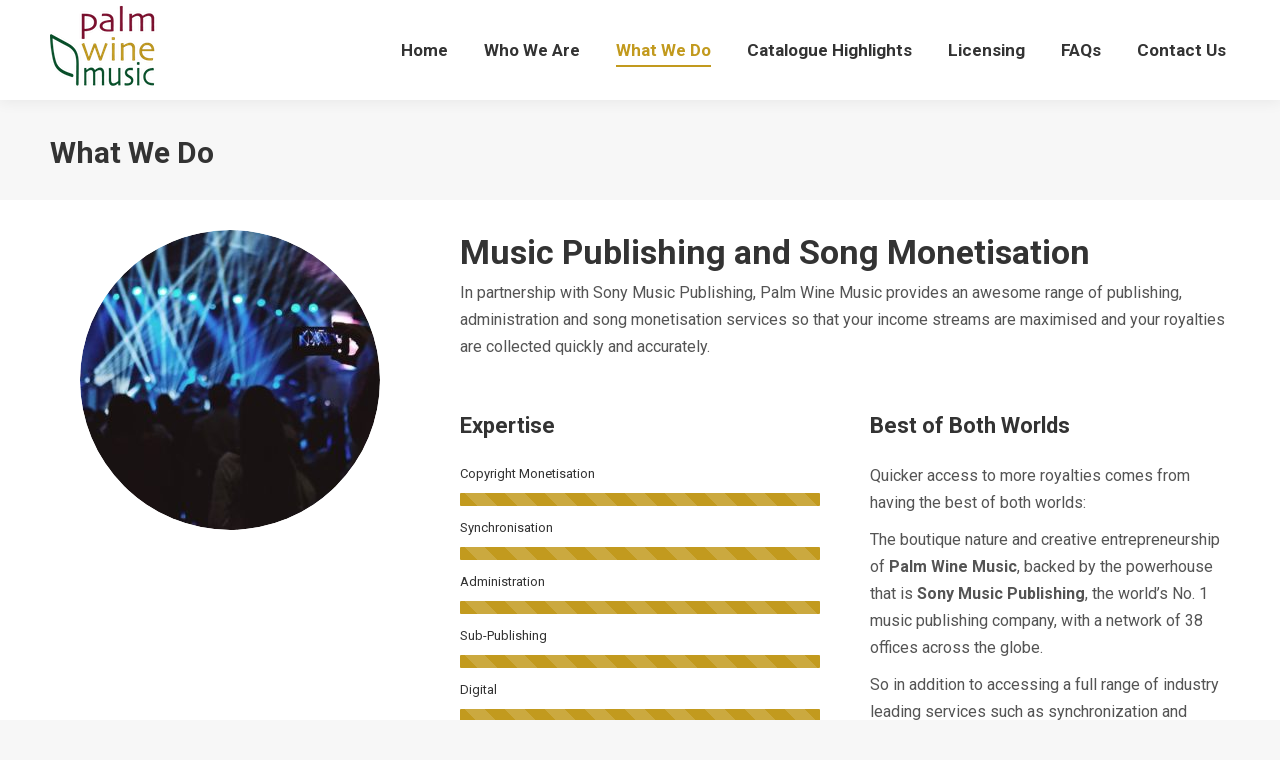

--- FILE ---
content_type: text/html; charset=UTF-8
request_url: https://palmwinemusicpub.com/what-we-do/
body_size: 12716
content:
<!DOCTYPE html>
<!--[if !(IE 6) | !(IE 7) | !(IE 8)  ]><!-->
<html lang="en-GB" class="no-js">
<!--<![endif]-->
<head>
	<meta charset="UTF-8" />
		<meta name="viewport" content="width=device-width, initial-scale=1, maximum-scale=1, user-scalable=0">
		<meta name="theme-color" content="#c29a1e"/>	<link rel="profile" href="https://gmpg.org/xfn/11" />
	        <script type="text/javascript">
            if (/Android|webOS|iPhone|iPad|iPod|BlackBerry|IEMobile|Opera Mini/i.test(navigator.userAgent)) {
                var originalAddEventListener = EventTarget.prototype.addEventListener,
                    oldWidth = window.innerWidth;

                EventTarget.prototype.addEventListener = function (eventName, eventHandler, useCapture) {
                    if (eventName === "resize") {
                        originalAddEventListener.call(this, eventName, function (event) {
                            if (oldWidth === window.innerWidth) {
                                return;
                            }
                            else if (oldWidth !== window.innerWidth) {
                                oldWidth = window.innerWidth;
                            }
                            if (eventHandler.handleEvent) {
                                eventHandler.handleEvent.call(this, event);
                            }
                            else {
                                eventHandler.call(this, event);
                            };
                        }, useCapture);
                    }
                    else {
                        originalAddEventListener.call(this, eventName, eventHandler, useCapture);
                    };
                };
            };
        </script>
		<meta name='robots' content='index, follow, max-image-preview:large, max-snippet:-1, max-video-preview:-1' />

	<!-- This site is optimized with the Yoast SEO plugin v18.6 - https://yoast.com/wordpress/plugins/seo/ -->
	<title>What We Do - Palm Wine Music Publishing</title>
	<link rel="canonical" href="https://palmwinemusicpub.com/what-we-do/" />
	<meta property="og:locale" content="en_GB" />
	<meta property="og:type" content="article" />
	<meta property="og:title" content="What We Do - Palm Wine Music Publishing" />
	<meta property="og:url" content="https://palmwinemusicpub.com/what-we-do/" />
	<meta property="og:site_name" content="Palm Wine Music Publishing" />
	<meta property="article:modified_time" content="2021-11-03T22:28:49+00:00" />
	<meta name="twitter:card" content="summary_large_image" />
	<meta name="twitter:label1" content="Estimated reading time" />
	<meta name="twitter:data1" content="2 minutes" />
	<script type="application/ld+json" class="yoast-schema-graph">{"@context":"https://schema.org","@graph":[{"@type":"WebSite","@id":"https://palmwinemusicpub.com/#website","url":"https://palmwinemusicpub.com/","name":"Palm Wine Music Publishing","description":"","potentialAction":[{"@type":"SearchAction","target":{"@type":"EntryPoint","urlTemplate":"https://palmwinemusicpub.com/?s={search_term_string}"},"query-input":"required name=search_term_string"}],"inLanguage":"en-GB"},{"@type":"WebPage","@id":"https://palmwinemusicpub.com/what-we-do/#webpage","url":"https://palmwinemusicpub.com/what-we-do/","name":"What We Do - Palm Wine Music Publishing","isPartOf":{"@id":"https://palmwinemusicpub.com/#website"},"datePublished":"2021-09-21T11:45:09+00:00","dateModified":"2021-11-03T22:28:49+00:00","breadcrumb":{"@id":"https://palmwinemusicpub.com/what-we-do/#breadcrumb"},"inLanguage":"en-GB","potentialAction":[{"@type":"ReadAction","target":["https://palmwinemusicpub.com/what-we-do/"]}]},{"@type":"BreadcrumbList","@id":"https://palmwinemusicpub.com/what-we-do/#breadcrumb","itemListElement":[{"@type":"ListItem","position":1,"name":"Home","item":"https://palmwinemusicpub.com/"},{"@type":"ListItem","position":2,"name":"What We Do"}]}]}</script>
	<!-- / Yoast SEO plugin. -->


<link rel='dns-prefetch' href='//fonts.googleapis.com' />
<link rel='dns-prefetch' href='//s.w.org' />
<link rel="alternate" type="application/rss+xml" title="Palm Wine Music Publishing &raquo; Feed" href="https://palmwinemusicpub.com/feed/" />
<link rel="alternate" type="application/rss+xml" title="Palm Wine Music Publishing &raquo; Comments Feed" href="https://palmwinemusicpub.com/comments/feed/" />
		<script type="text/javascript">
			window._wpemojiSettings = {"baseUrl":"https:\/\/s.w.org\/images\/core\/emoji\/13.1.0\/72x72\/","ext":".png","svgUrl":"https:\/\/s.w.org\/images\/core\/emoji\/13.1.0\/svg\/","svgExt":".svg","source":{"concatemoji":"https:\/\/palmwinemusicpub.com\/wp-includes\/js\/wp-emoji-release.min.js?ver=5.8.12"}};
			!function(e,a,t){var n,r,o,i=a.createElement("canvas"),p=i.getContext&&i.getContext("2d");function s(e,t){var a=String.fromCharCode;p.clearRect(0,0,i.width,i.height),p.fillText(a.apply(this,e),0,0);e=i.toDataURL();return p.clearRect(0,0,i.width,i.height),p.fillText(a.apply(this,t),0,0),e===i.toDataURL()}function c(e){var t=a.createElement("script");t.src=e,t.defer=t.type="text/javascript",a.getElementsByTagName("head")[0].appendChild(t)}for(o=Array("flag","emoji"),t.supports={everything:!0,everythingExceptFlag:!0},r=0;r<o.length;r++)t.supports[o[r]]=function(e){if(!p||!p.fillText)return!1;switch(p.textBaseline="top",p.font="600 32px Arial",e){case"flag":return s([127987,65039,8205,9895,65039],[127987,65039,8203,9895,65039])?!1:!s([55356,56826,55356,56819],[55356,56826,8203,55356,56819])&&!s([55356,57332,56128,56423,56128,56418,56128,56421,56128,56430,56128,56423,56128,56447],[55356,57332,8203,56128,56423,8203,56128,56418,8203,56128,56421,8203,56128,56430,8203,56128,56423,8203,56128,56447]);case"emoji":return!s([10084,65039,8205,55357,56613],[10084,65039,8203,55357,56613])}return!1}(o[r]),t.supports.everything=t.supports.everything&&t.supports[o[r]],"flag"!==o[r]&&(t.supports.everythingExceptFlag=t.supports.everythingExceptFlag&&t.supports[o[r]]);t.supports.everythingExceptFlag=t.supports.everythingExceptFlag&&!t.supports.flag,t.DOMReady=!1,t.readyCallback=function(){t.DOMReady=!0},t.supports.everything||(n=function(){t.readyCallback()},a.addEventListener?(a.addEventListener("DOMContentLoaded",n,!1),e.addEventListener("load",n,!1)):(e.attachEvent("onload",n),a.attachEvent("onreadystatechange",function(){"complete"===a.readyState&&t.readyCallback()})),(n=t.source||{}).concatemoji?c(n.concatemoji):n.wpemoji&&n.twemoji&&(c(n.twemoji),c(n.wpemoji)))}(window,document,window._wpemojiSettings);
		</script>
		<style type="text/css">
img.wp-smiley,
img.emoji {
	display: inline !important;
	border: none !important;
	box-shadow: none !important;
	height: 1em !important;
	width: 1em !important;
	margin: 0 .07em !important;
	vertical-align: -0.1em !important;
	background: none !important;
	padding: 0 !important;
}
</style>
	<link rel='stylesheet' id='cf7ic_style-css'  href='https://palmwinemusicpub.com/wp-content/plugins/contact-form-7-image-captcha/css/cf7ic-style.css?ver=3.3.7' type='text/css' media='all' />
<link rel='stylesheet' id='layerslider-css'  href='https://palmwinemusicpub.com/wp-content/plugins/LayerSlider/static/layerslider/css/layerslider.css?ver=6.10.2' type='text/css' media='all' />
<link rel='stylesheet' id='wp-block-library-css'  href='https://palmwinemusicpub.com/wp-includes/css/dist/block-library/style.min.css?ver=5.8.12' type='text/css' media='all' />
<style id='wp-block-library-theme-inline-css' type='text/css'>
#start-resizable-editor-section{display:none}.wp-block-audio figcaption{color:#555;font-size:13px;text-align:center}.is-dark-theme .wp-block-audio figcaption{color:hsla(0,0%,100%,.65)}.wp-block-code{font-family:Menlo,Consolas,monaco,monospace;color:#1e1e1e;padding:.8em 1em;border:1px solid #ddd;border-radius:4px}.wp-block-embed figcaption{color:#555;font-size:13px;text-align:center}.is-dark-theme .wp-block-embed figcaption{color:hsla(0,0%,100%,.65)}.blocks-gallery-caption{color:#555;font-size:13px;text-align:center}.is-dark-theme .blocks-gallery-caption{color:hsla(0,0%,100%,.65)}.wp-block-image figcaption{color:#555;font-size:13px;text-align:center}.is-dark-theme .wp-block-image figcaption{color:hsla(0,0%,100%,.65)}.wp-block-pullquote{border-top:4px solid;border-bottom:4px solid;margin-bottom:1.75em;color:currentColor}.wp-block-pullquote__citation,.wp-block-pullquote cite,.wp-block-pullquote footer{color:currentColor;text-transform:uppercase;font-size:.8125em;font-style:normal}.wp-block-quote{border-left:.25em solid;margin:0 0 1.75em;padding-left:1em}.wp-block-quote cite,.wp-block-quote footer{color:currentColor;font-size:.8125em;position:relative;font-style:normal}.wp-block-quote.has-text-align-right{border-left:none;border-right:.25em solid;padding-left:0;padding-right:1em}.wp-block-quote.has-text-align-center{border:none;padding-left:0}.wp-block-quote.is-large,.wp-block-quote.is-style-large{border:none}.wp-block-search .wp-block-search__label{font-weight:700}.wp-block-group.has-background{padding:1.25em 2.375em;margin-top:0;margin-bottom:0}.wp-block-separator{border:none;border-bottom:2px solid;margin-left:auto;margin-right:auto;opacity:.4}.wp-block-separator:not(.is-style-wide):not(.is-style-dots){width:100px}.wp-block-separator.has-background:not(.is-style-dots){border-bottom:none;height:1px}.wp-block-separator.has-background:not(.is-style-wide):not(.is-style-dots){height:2px}.wp-block-table thead{border-bottom:3px solid}.wp-block-table tfoot{border-top:3px solid}.wp-block-table td,.wp-block-table th{padding:.5em;border:1px solid;word-break:normal}.wp-block-table figcaption{color:#555;font-size:13px;text-align:center}.is-dark-theme .wp-block-table figcaption{color:hsla(0,0%,100%,.65)}.wp-block-video figcaption{color:#555;font-size:13px;text-align:center}.is-dark-theme .wp-block-video figcaption{color:hsla(0,0%,100%,.65)}.wp-block-template-part.has-background{padding:1.25em 2.375em;margin-top:0;margin-bottom:0}#end-resizable-editor-section{display:none}
</style>
<link rel='stylesheet' id='wpautoterms_css-css'  href='https://palmwinemusicpub.com/wp-content/plugins/auto-terms-of-service-and-privacy-policy/css/wpautoterms.css?ver=5.8.12' type='text/css' media='all' />
<link rel='stylesheet' id='contact-form-7-css'  href='https://palmwinemusicpub.com/wp-content/plugins/contact-form-7/includes/css/styles.css?ver=5.5.6' type='text/css' media='all' />
<link rel='stylesheet' id='the7-Defaults-css'  href='https://palmwinemusicpub.com/wp-content/uploads/smile_fonts/Defaults/Defaults.css?ver=5.8.12' type='text/css' media='all' />
<link rel='stylesheet' id='the7-icomoon-material-24x24-css'  href='https://palmwinemusicpub.com/wp-content/uploads/smile_fonts/icomoon-material-24x24/icomoon-material-24x24.css?ver=5.8.12' type='text/css' media='all' />
<link rel='stylesheet' id='the7-icomoon-free-social-contact-16x16-css'  href='https://palmwinemusicpub.com/wp-content/uploads/smile_fonts/icomoon-free-social-contact-16x16/icomoon-free-social-contact-16x16.css?ver=5.8.12' type='text/css' media='all' />
<link rel='stylesheet' id='js_composer_front-css'  href='//palmwinemusicpub.com/wp-content/uploads/js_composer/js_composer_front_custom.css?ver=8.7.2' type='text/css' media='all' />
<link rel='stylesheet' id='dt-web-fonts-css'  href='https://fonts.googleapis.com/css?family=Roboto:400,600,700%7CRoboto+Condensed:400,600,700' type='text/css' media='all' />
<link rel='stylesheet' id='dt-main-css'  href='https://palmwinemusicpub.com/wp-content/themes/dt-the7/css/main.min.css?ver=10.2.1' type='text/css' media='all' />
<style id='dt-main-inline-css' type='text/css'>
body #load {
  display: block;
  height: 100%;
  overflow: hidden;
  position: fixed;
  width: 100%;
  z-index: 9901;
  opacity: 1;
  visibility: visible;
  transition: all .35s ease-out;
}
.load-wrap {
  width: 100%;
  height: 100%;
  background-position: center center;
  background-repeat: no-repeat;
  text-align: center;
  display: -ms-flexbox;
  display: -ms-flex;
  display: flex;
  -ms-align-items: center;
  -ms-flex-align: center;
  align-items: center;
  -ms-flex-flow: column wrap;
  flex-flow: column wrap;
  -ms-flex-pack: center;
  -ms-justify-content: center;
  justify-content: center;
}
.load-wrap > svg {
  position: absolute;
  top: 50%;
  left: 50%;
  transform: translate(-50%,-50%);
}
#load {
  background: var(--the7-elementor-beautiful-loading-bg,#ffffff);
  --the7-beautiful-spinner-color2: var(--the7-beautiful-spinner-color,rgba(51,51,51,0.3));
}

</style>
<link rel='stylesheet' id='the7-font-css'  href='https://palmwinemusicpub.com/wp-content/themes/dt-the7/fonts/icomoon-the7-font/icomoon-the7-font.min.css?ver=10.2.1' type='text/css' media='all' />
<link rel='stylesheet' id='the7-awesome-fonts-css'  href='https://palmwinemusicpub.com/wp-content/themes/dt-the7/fonts/FontAwesome/css/all.min.css?ver=10.2.1' type='text/css' media='all' />
<link rel='stylesheet' id='the7-awesome-fonts-back-css'  href='https://palmwinemusicpub.com/wp-content/themes/dt-the7/fonts/FontAwesome/back-compat.min.css?ver=10.2.1' type='text/css' media='all' />
<link rel='stylesheet' id='the7-custom-scrollbar-css'  href='https://palmwinemusicpub.com/wp-content/themes/dt-the7/lib/custom-scrollbar/custom-scrollbar.min.css?ver=10.2.1' type='text/css' media='all' />
<link rel='stylesheet' id='the7-wpbakery-css'  href='https://palmwinemusicpub.com/wp-content/themes/dt-the7/css/wpbakery.min.css?ver=10.2.1' type='text/css' media='all' />
<link rel='stylesheet' id='the7-core-css'  href='https://palmwinemusicpub.com/wp-content/plugins/dt-the7-core/assets/css/post-type.min.css?ver=2.7.12' type='text/css' media='all' />
<link rel='stylesheet' id='the7-css-vars-css'  href='https://palmwinemusicpub.com/wp-content/uploads/the7-css/css-vars.css?ver=bbdfbc2220b6' type='text/css' media='all' />
<link rel='stylesheet' id='dt-custom-css'  href='https://palmwinemusicpub.com/wp-content/uploads/the7-css/custom.css?ver=bbdfbc2220b6' type='text/css' media='all' />
<link rel='stylesheet' id='dt-media-css'  href='https://palmwinemusicpub.com/wp-content/uploads/the7-css/media.css?ver=bbdfbc2220b6' type='text/css' media='all' />
<link rel='stylesheet' id='the7-mega-menu-css'  href='https://palmwinemusicpub.com/wp-content/uploads/the7-css/mega-menu.css?ver=bbdfbc2220b6' type='text/css' media='all' />
<link rel='stylesheet' id='the7-elements-albums-portfolio-css'  href='https://palmwinemusicpub.com/wp-content/uploads/the7-css/the7-elements-albums-portfolio.css?ver=bbdfbc2220b6' type='text/css' media='all' />
<link rel='stylesheet' id='the7-elements-css'  href='https://palmwinemusicpub.com/wp-content/uploads/the7-css/post-type-dynamic.css?ver=bbdfbc2220b6' type='text/css' media='all' />
<link rel='stylesheet' id='style-css'  href='https://palmwinemusicpub.com/wp-content/themes/dt-the7/style.css?ver=10.2.1' type='text/css' media='all' />
<link rel='stylesheet' id='ultimate-vc-addons-style-css'  href='https://palmwinemusicpub.com/wp-content/plugins/Ultimate_VC_Addons/assets/min-css/style.min.css?ver=3.21.2' type='text/css' media='all' />
<link rel='stylesheet' id='ultimate-vc-addons-headings-style-css'  href='https://palmwinemusicpub.com/wp-content/plugins/Ultimate_VC_Addons/assets/min-css/headings.min.css?ver=3.21.2' type='text/css' media='all' />
<script type='text/javascript' src='https://palmwinemusicpub.com/wp-includes/js/jquery/jquery.min.js?ver=3.6.0' id='jquery-core-js'></script>
<script type='text/javascript' src='https://palmwinemusicpub.com/wp-includes/js/jquery/jquery-migrate.min.js?ver=3.3.2' id='jquery-migrate-js'></script>
<script type='text/javascript' src='https://palmwinemusicpub.com/wp-includes/js/dist/vendor/regenerator-runtime.min.js?ver=0.13.7' id='regenerator-runtime-js'></script>
<script type='text/javascript' src='https://palmwinemusicpub.com/wp-includes/js/dist/vendor/wp-polyfill.min.js?ver=3.15.0' id='wp-polyfill-js'></script>
<script type='text/javascript' src='https://palmwinemusicpub.com/wp-includes/js/dist/dom-ready.min.js?ver=71883072590656bf22c74c7b887df3dd' id='wp-dom-ready-js'></script>
<script type='text/javascript' src='https://palmwinemusicpub.com/wp-content/plugins/auto-terms-of-service-and-privacy-policy/js/base.js?ver=3.0.4' id='wpautoterms_base-js'></script>
<script type='text/javascript' id='layerslider-greensock-js-extra'>
/* <![CDATA[ */
var LS_Meta = {"v":"6.10.2"};
/* ]]> */
</script>
<script type='text/javascript' src='https://palmwinemusicpub.com/wp-content/plugins/LayerSlider/static/layerslider/js/greensock.js?ver=1.19.0' id='layerslider-greensock-js'></script>
<script type='text/javascript' src='https://palmwinemusicpub.com/wp-content/plugins/LayerSlider/static/layerslider/js/layerslider.kreaturamedia.jquery.js?ver=6.10.2' id='layerslider-js'></script>
<script type='text/javascript' src='https://palmwinemusicpub.com/wp-content/plugins/LayerSlider/static/layerslider/js/layerslider.transitions.js?ver=6.10.2' id='layerslider-transitions-js'></script>
<script type='text/javascript' src='//palmwinemusicpub.com/wp-content/plugins/revslider/sr6/assets/js/rbtools.min.js?ver=6.7.38' async id='tp-tools-js'></script>
<script type='text/javascript' src='//palmwinemusicpub.com/wp-content/plugins/revslider/sr6/assets/js/rs6.min.js?ver=6.7.38' async id='revmin-js'></script>
<script type='text/javascript' id='dt-above-fold-js-extra'>
/* <![CDATA[ */
var dtLocal = {"themeUrl":"https:\/\/palmwinemusicpub.com\/wp-content\/themes\/dt-the7","passText":"To view this protected post, enter the password below:","moreButtonText":{"loading":"Loading...","loadMore":"Load more"},"postID":"600","ajaxurl":"https:\/\/palmwinemusicpub.com\/wp-admin\/admin-ajax.php","REST":{"baseUrl":"https:\/\/palmwinemusicpub.com\/wp-json\/the7\/v1","endpoints":{"sendMail":"\/send-mail"}},"contactMessages":{"required":"One or more fields have an error. Please check and try again.","terms":"Please accept the privacy policy.","fillTheCaptchaError":"Please, fill the captcha."},"captchaSiteKey":"","ajaxNonce":"dda7cfcf21","pageData":{"type":"page","template":"page","layout":null},"themeSettings":{"smoothScroll":"off","lazyLoading":false,"accentColor":{"mode":"solid","color":"#c29a1e"},"desktopHeader":{"height":100},"ToggleCaptionEnabled":"disabled","ToggleCaption":"Navigation","floatingHeader":{"showAfter":150,"showMenu":true,"height":60,"logo":{"showLogo":true,"html":"<img class=\" preload-me\" src=\"https:\/\/palmwinemusicpub.com\/wp-content\/uploads\/2021\/09\/pwm.png\" srcset=\"https:\/\/palmwinemusicpub.com\/wp-content\/uploads\/2021\/09\/pwm.png 120w\" width=\"120\" height=\"97\"   sizes=\"120px\" alt=\"Palm Wine Music Publishing\" \/>","url":"https:\/\/palmwinemusicpub.com\/"}},"topLine":{"floatingTopLine":{"logo":{"showLogo":false,"html":""}}},"mobileHeader":{"firstSwitchPoint":1070,"secondSwitchPoint":778,"firstSwitchPointHeight":60,"secondSwitchPointHeight":60,"mobileToggleCaptionEnabled":"disabled","mobileToggleCaption":"Menu"},"stickyMobileHeaderFirstSwitch":{"logo":{"html":"<img class=\" preload-me\" src=\"https:\/\/palmwinemusicpub.com\/wp-content\/uploads\/2021\/09\/pwm.png\" srcset=\"https:\/\/palmwinemusicpub.com\/wp-content\/uploads\/2021\/09\/pwm.png 120w\" width=\"120\" height=\"97\"   sizes=\"120px\" alt=\"Palm Wine Music Publishing\" \/>"}},"stickyMobileHeaderSecondSwitch":{"logo":{"html":"<img class=\" preload-me\" src=\"https:\/\/palmwinemusicpub.com\/wp-content\/uploads\/2021\/09\/pwm.png\" srcset=\"https:\/\/palmwinemusicpub.com\/wp-content\/uploads\/2021\/09\/pwm.png 120w\" width=\"120\" height=\"97\"   sizes=\"120px\" alt=\"Palm Wine Music Publishing\" \/>"}},"content":{"textColor":"#545454","headerColor":"#333333"},"sidebar":{"switchPoint":992},"boxedWidth":"1300px","stripes":{"stripe1":{"textColor":"#787d85","headerColor":"#3b3f4a"},"stripe2":{"textColor":"#8b9199","headerColor":"#ffffff"},"stripe3":{"textColor":"#ffffff","headerColor":"#ffffff"}}},"VCMobileScreenWidth":"778"};
var dtShare = {"shareButtonText":{"facebook":"Share on Facebook","twitter":"Tweet","pinterest":"Pin it","linkedin":"Share on Linkedin","whatsapp":"Share on Whatsapp"},"overlayOpacity":"85"};
/* ]]> */
</script>
<script type='text/javascript' src='https://palmwinemusicpub.com/wp-content/themes/dt-the7/js/above-the-fold.min.js?ver=10.2.1' id='dt-above-fold-js'></script>
<script type='text/javascript' src='https://palmwinemusicpub.com/wp-content/plugins/Ultimate_VC_Addons/assets/min-js/ultimate-params.min.js?ver=3.21.2' id='ultimate-vc-addons-params-js'></script>
<script type='text/javascript' src='https://palmwinemusicpub.com/wp-content/plugins/Ultimate_VC_Addons/assets/min-js/headings.min.js?ver=3.21.2' id='ultimate-vc-addons-headings-script-js'></script>
<script></script><meta name="generator" content="Powered by LayerSlider 6.10.2 - Multi-Purpose, Responsive, Parallax, Mobile-Friendly Slider Plugin for WordPress." />
<!-- LayerSlider updates and docs at: https://layerslider.kreaturamedia.com -->
<link rel="https://api.w.org/" href="https://palmwinemusicpub.com/wp-json/" /><link rel="alternate" type="application/json" href="https://palmwinemusicpub.com/wp-json/wp/v2/pages/600" /><link rel="EditURI" type="application/rsd+xml" title="RSD" href="https://palmwinemusicpub.com/xmlrpc.php?rsd" />
<link rel="wlwmanifest" type="application/wlwmanifest+xml" href="https://palmwinemusicpub.com/wp-includes/wlwmanifest.xml" /> 
<meta name="generator" content="WordPress 5.8.12" />
<link rel='shortlink' href='https://palmwinemusicpub.com/?p=600' />
<link rel="alternate" type="application/json+oembed" href="https://palmwinemusicpub.com/wp-json/oembed/1.0/embed?url=https%3A%2F%2Fpalmwinemusicpub.com%2Fwhat-we-do%2F" />
<link rel="alternate" type="text/xml+oembed" href="https://palmwinemusicpub.com/wp-json/oembed/1.0/embed?url=https%3A%2F%2Fpalmwinemusicpub.com%2Fwhat-we-do%2F&#038;format=xml" />
<meta name="generator" content="Powered by WPBakery Page Builder - drag and drop page builder for WordPress."/>
<meta name="generator" content="Powered by Slider Revolution 6.7.38 - responsive, Mobile-Friendly Slider Plugin for WordPress with comfortable drag and drop interface." />
<script type="text/javascript" id="the7-loader-script">
document.addEventListener("DOMContentLoaded", function(event) {
	var load = document.getElementById("load");
	if(!load.classList.contains('loader-removed')){
		var removeLoading = setTimeout(function() {
			load.className += " loader-removed";
		}, 300);
	}
});
</script>
		<link rel="icon" href="https://palmwinemusicpub.com/wp-content/uploads/2021/09/favicon-16x16-1.png" type="image/png" sizes="16x16"/><link rel="icon" href="https://palmwinemusicpub.com/wp-content/uploads/2021/09/favicon-32x32-1.png" type="image/png" sizes="32x32"/><script>function setREVStartSize(e){
			//window.requestAnimationFrame(function() {
				window.RSIW = window.RSIW===undefined ? window.innerWidth : window.RSIW;
				window.RSIH = window.RSIH===undefined ? window.innerHeight : window.RSIH;
				try {
					var pw = document.getElementById(e.c).parentNode.offsetWidth,
						newh;
					pw = pw===0 || isNaN(pw) || (e.l=="fullwidth" || e.layout=="fullwidth") ? window.RSIW : pw;
					e.tabw = e.tabw===undefined ? 0 : parseInt(e.tabw);
					e.thumbw = e.thumbw===undefined ? 0 : parseInt(e.thumbw);
					e.tabh = e.tabh===undefined ? 0 : parseInt(e.tabh);
					e.thumbh = e.thumbh===undefined ? 0 : parseInt(e.thumbh);
					e.tabhide = e.tabhide===undefined ? 0 : parseInt(e.tabhide);
					e.thumbhide = e.thumbhide===undefined ? 0 : parseInt(e.thumbhide);
					e.mh = e.mh===undefined || e.mh=="" || e.mh==="auto" ? 0 : parseInt(e.mh,0);
					if(e.layout==="fullscreen" || e.l==="fullscreen")
						newh = Math.max(e.mh,window.RSIH);
					else{
						e.gw = Array.isArray(e.gw) ? e.gw : [e.gw];
						for (var i in e.rl) if (e.gw[i]===undefined || e.gw[i]===0) e.gw[i] = e.gw[i-1];
						e.gh = e.el===undefined || e.el==="" || (Array.isArray(e.el) && e.el.length==0)? e.gh : e.el;
						e.gh = Array.isArray(e.gh) ? e.gh : [e.gh];
						for (var i in e.rl) if (e.gh[i]===undefined || e.gh[i]===0) e.gh[i] = e.gh[i-1];
											
						var nl = new Array(e.rl.length),
							ix = 0,
							sl;
						e.tabw = e.tabhide>=pw ? 0 : e.tabw;
						e.thumbw = e.thumbhide>=pw ? 0 : e.thumbw;
						e.tabh = e.tabhide>=pw ? 0 : e.tabh;
						e.thumbh = e.thumbhide>=pw ? 0 : e.thumbh;
						for (var i in e.rl) nl[i] = e.rl[i]<window.RSIW ? 0 : e.rl[i];
						sl = nl[0];
						for (var i in nl) if (sl>nl[i] && nl[i]>0) { sl = nl[i]; ix=i;}
						var m = pw>(e.gw[ix]+e.tabw+e.thumbw) ? 1 : (pw-(e.tabw+e.thumbw)) / (e.gw[ix]);
						newh =  (e.gh[ix] * m) + (e.tabh + e.thumbh);
					}
					var el = document.getElementById(e.c);
					if (el!==null && el) el.style.height = newh+"px";
					el = document.getElementById(e.c+"_wrapper");
					if (el!==null && el) {
						el.style.height = newh+"px";
						el.style.display = "block";
					}
				} catch(e){
					console.log("Failure at Presize of Slider:" + e)
				}
			//});
		  };</script>
<style type="text/css" data-type="vc_shortcodes-custom-css">.vc_custom_1632849545372{margin-top: -50px !important;margin-bottom: 80px !important;padding-top: 80px !important;}.vc_custom_1481816184469{padding-bottom: 40px !important;}.vc_custom_1632233854212{padding-bottom: 30px !important;}.vc_custom_1635977531225{padding-bottom: 50px !important;}.vc_custom_1481816132390{padding-bottom: 50px !important;}.vc_custom_1481816126748{padding-bottom: 40px !important;}</style><noscript><style> .wpb_animate_when_almost_visible { opacity: 1; }</style></noscript></head>
<body id="the7-body" class="page-template-default page page-id-600 wp-embed-responsive the7-core-ver-2.7.12 boxed-layout dt-responsive-on right-mobile-menu-close-icon ouside-menu-close-icon mobile-hamburger-close-bg-enable mobile-hamburger-close-bg-hover-enable  fade-medium-mobile-menu-close-icon fade-medium-menu-close-icon srcset-enabled btn-flat custom-btn-color custom-btn-hover-color phantom-fade phantom-shadow-decoration phantom-main-logo-on sticky-mobile-header mobile-hide-footer top-header first-switch-logo-left first-switch-menu-right second-switch-logo-left second-switch-menu-right right-mobile-menu layzr-loading-on popup-message-style dt-fa-compatibility the7-ver-10.2.1 wpb-js-composer js-comp-ver-8.7.2 vc_responsive">
<!-- The7 10.2.1 -->
<div id="load" class="spinner-loader">
	<div class="load-wrap"><style type="text/css">
    [class*="the7-spinner-animate-"]{
        animation: spinner-animation 1s cubic-bezier(1,1,1,1) infinite;
        x:46.5px;
        y:40px;
        width:7px;
        height:20px;
        fill:var(--the7-beautiful-spinner-color2);
        opacity: 0.2;
    }
    .the7-spinner-animate-2{
        animation-delay: 0.083s;
    }
    .the7-spinner-animate-3{
        animation-delay: 0.166s;
    }
    .the7-spinner-animate-4{
         animation-delay: 0.25s;
    }
    .the7-spinner-animate-5{
         animation-delay: 0.33s;
    }
    .the7-spinner-animate-6{
         animation-delay: 0.416s;
    }
    .the7-spinner-animate-7{
         animation-delay: 0.5s;
    }
    .the7-spinner-animate-8{
         animation-delay: 0.58s;
    }
    .the7-spinner-animate-9{
         animation-delay: 0.666s;
    }
    .the7-spinner-animate-10{
         animation-delay: 0.75s;
    }
    .the7-spinner-animate-11{
        animation-delay: 0.83s;
    }
    .the7-spinner-animate-12{
        animation-delay: 0.916s;
    }
    @keyframes spinner-animation{
        from {
            opacity: 1;
        }
        to{
            opacity: 0;
        }
    }
</style>
<svg width="75px" height="75px" xmlns="http://www.w3.org/2000/svg" viewBox="0 0 100 100" preserveAspectRatio="xMidYMid">
	<rect class="the7-spinner-animate-1" rx="5" ry="5" transform="rotate(0 50 50) translate(0 -30)"></rect>
	<rect class="the7-spinner-animate-2" rx="5" ry="5" transform="rotate(30 50 50) translate(0 -30)"></rect>
	<rect class="the7-spinner-animate-3" rx="5" ry="5" transform="rotate(60 50 50) translate(0 -30)"></rect>
	<rect class="the7-spinner-animate-4" rx="5" ry="5" transform="rotate(90 50 50) translate(0 -30)"></rect>
	<rect class="the7-spinner-animate-5" rx="5" ry="5" transform="rotate(120 50 50) translate(0 -30)"></rect>
	<rect class="the7-spinner-animate-6" rx="5" ry="5" transform="rotate(150 50 50) translate(0 -30)"></rect>
	<rect class="the7-spinner-animate-7" rx="5" ry="5" transform="rotate(180 50 50) translate(0 -30)"></rect>
	<rect class="the7-spinner-animate-8" rx="5" ry="5" transform="rotate(210 50 50) translate(0 -30)"></rect>
	<rect class="the7-spinner-animate-9" rx="5" ry="5" transform="rotate(240 50 50) translate(0 -30)"></rect>
	<rect class="the7-spinner-animate-10" rx="5" ry="5" transform="rotate(270 50 50) translate(0 -30)"></rect>
	<rect class="the7-spinner-animate-11" rx="5" ry="5" transform="rotate(300 50 50) translate(0 -30)"></rect>
	<rect class="the7-spinner-animate-12" rx="5" ry="5" transform="rotate(330 50 50) translate(0 -30)"></rect>
</svg></div>
</div>
<div id="page" class="boxed">
	<a class="skip-link screen-reader-text" href="#content">Skip to content</a>

<div class="masthead inline-header right full-height shadow-decoration shadow-mobile-header-decoration small-mobile-menu-icon dt-parent-menu-clickable show-sub-menu-on-hover"  role="banner">

	<div class="top-bar top-bar-empty top-bar-line-hide">
	<div class="top-bar-bg" ></div>
	<div class="mini-widgets left-widgets"></div><div class="mini-widgets right-widgets"></div></div>

	<header class="header-bar">

		<div class="branding">
	<div id="site-title" class="assistive-text">Palm Wine Music Publishing</div>
	<div id="site-description" class="assistive-text"></div>
	<a class="same-logo" href="https://palmwinemusicpub.com/"><img class=" preload-me" src="https://palmwinemusicpub.com/wp-content/uploads/2021/09/pwm.png" srcset="https://palmwinemusicpub.com/wp-content/uploads/2021/09/pwm.png 120w" width="120" height="97"   sizes="120px" alt="Palm Wine Music Publishing" /></a></div>

		<ul id="primary-menu" class="main-nav underline-decoration upwards-line outside-item-remove-margin" role="menubar"><li class="menu-item menu-item-type-post_type menu-item-object-page menu-item-home menu-item-947 first depth-0" role="presentation"><a href='https://palmwinemusicpub.com/' data-level='1' role="menuitem"><span class="menu-item-text"><span class="menu-text">Home</span></span></a></li> <li class="menu-item menu-item-type-post_type menu-item-object-page menu-item-733 depth-0" role="presentation"><a href='https://palmwinemusicpub.com/who-we-are/' data-level='1' role="menuitem"><span class="menu-item-text"><span class="menu-text">Who We Are</span></span></a></li> <li class="menu-item menu-item-type-post_type menu-item-object-page current-menu-item page_item page-item-600 current_page_item menu-item-734 act depth-0" role="presentation"><a href='https://palmwinemusicpub.com/what-we-do/' data-level='1' role="menuitem"><span class="menu-item-text"><span class="menu-text">What We Do</span></span></a></li> <li class="menu-item menu-item-type-post_type menu-item-object-page menu-item-546 depth-0" role="presentation"><a href='https://palmwinemusicpub.com/catalogue/' data-level='1' role="menuitem"><span class="menu-item-text"><span class="menu-text">Catalogue Highlights</span></span></a></li> <li class="menu-item menu-item-type-post_type menu-item-object-page menu-item-989 depth-0" role="presentation"><a href='https://palmwinemusicpub.com/licensing/' data-level='1' role="menuitem"><span class="menu-item-text"><span class="menu-text">Licensing</span></span></a></li> <li class="menu-item menu-item-type-post_type menu-item-object-page menu-item-681 depth-0" role="presentation"><a href='https://palmwinemusicpub.com/faqs/' data-level='1' role="menuitem"><span class="menu-item-text"><span class="menu-text">FAQs</span></span></a></li> <li class="menu-item menu-item-type-post_type menu-item-object-page menu-item-621 last depth-0" role="presentation"><a href='https://palmwinemusicpub.com/contact/' data-level='1' role="menuitem"><span class="menu-item-text"><span class="menu-text">Contact Us</span></span></a></li> </ul>
		
	</header>

</div>
<div class="dt-mobile-header mobile-menu-show-divider">
	<div class="dt-close-mobile-menu-icon"><div class="close-line-wrap"><span class="close-line"></span><span class="close-line"></span><span class="close-line"></span></div></div>	<ul id="mobile-menu" class="mobile-main-nav" role="menubar">
		<li class="menu-item menu-item-type-post_type menu-item-object-page menu-item-home menu-item-947 first depth-0" role="presentation"><a href='https://palmwinemusicpub.com/' data-level='1' role="menuitem"><span class="menu-item-text"><span class="menu-text">Home</span></span></a></li> <li class="menu-item menu-item-type-post_type menu-item-object-page menu-item-733 depth-0" role="presentation"><a href='https://palmwinemusicpub.com/who-we-are/' data-level='1' role="menuitem"><span class="menu-item-text"><span class="menu-text">Who We Are</span></span></a></li> <li class="menu-item menu-item-type-post_type menu-item-object-page current-menu-item page_item page-item-600 current_page_item menu-item-734 act depth-0" role="presentation"><a href='https://palmwinemusicpub.com/what-we-do/' data-level='1' role="menuitem"><span class="menu-item-text"><span class="menu-text">What We Do</span></span></a></li> <li class="menu-item menu-item-type-post_type menu-item-object-page menu-item-546 depth-0" role="presentation"><a href='https://palmwinemusicpub.com/catalogue/' data-level='1' role="menuitem"><span class="menu-item-text"><span class="menu-text">Catalogue Highlights</span></span></a></li> <li class="menu-item menu-item-type-post_type menu-item-object-page menu-item-989 depth-0" role="presentation"><a href='https://palmwinemusicpub.com/licensing/' data-level='1' role="menuitem"><span class="menu-item-text"><span class="menu-text">Licensing</span></span></a></li> <li class="menu-item menu-item-type-post_type menu-item-object-page menu-item-681 depth-0" role="presentation"><a href='https://palmwinemusicpub.com/faqs/' data-level='1' role="menuitem"><span class="menu-item-text"><span class="menu-text">FAQs</span></span></a></li> <li class="menu-item menu-item-type-post_type menu-item-object-page menu-item-621 last depth-0" role="presentation"><a href='https://palmwinemusicpub.com/contact/' data-level='1' role="menuitem"><span class="menu-item-text"><span class="menu-text">Contact Us</span></span></a></li> 	</ul>
	<div class='mobile-mini-widgets-in-menu'></div>
</div>

<style id="the7-page-content-style">
#main {
  padding-top: 0px;
  padding-bottom: 0px;
}
@media screen and (max-width: 778px) {
  #main {
    padding-top: 0px;
    padding-bottom: 0px;
  }
}

</style>		<div class="page-title content-left solid-bg breadcrumbs-off breadcrumbs-mobile-off page-title-responsive-enabled">
			<div class="wf-wrap">

				<div class="page-title-head hgroup"><h1 >What We Do</h1></div>			</div>
		</div>

		

<div id="main" class="sidebar-none sidebar-divider-vertical">

	
	<div class="main-gradient"></div>
	<div class="wf-wrap">
	<div class="wf-container-main">

	


	<div id="content" class="content" role="main">

		<div class="wpb-content-wrapper"><div class="vc_row wpb_row vc_row-fluid vc_custom_1632849545372"><div class="wpb_column vc_column_container vc_col-sm-5 vc_col-lg-4 vc_col-md-4"><div class="vc_column-inner vc_custom_1481816184469"><div class="wpb_wrapper">
	<div  class="wpb_single_image wpb_content_element vc_align_center  vc_custom_1632233854212">
		
		<figure class="wpb_wrapper vc_figure">
			<div class="vc_single_image-wrapper vc_box_circle  vc_box_border_grey layzr-bg"><img class="lazy-load vc_single_image-img " src="data:image/svg+xml;charset=utf-8,%3Csvg xmlns%3D'http%3A%2F%2Fwww.w3.org%2F2000%2Fsvg' viewBox%3D'0 0 300 300'%2F%3E" data-src="https://palmwinemusicpub.com/wp-content/uploads/2019/02/image3-300x300.jpg" width="300" height="300" alt="image3" title="image3" loading="lazy"  data-dt-location="https://palmwinemusicpub.com/image3/" /></div>
		</figure>
	</div>
</div></div></div><div class="wpb_column vc_column_container vc_col-sm-7 vc_col-lg-8 vc_col-md-8"><div class="vc_column-inner"><div class="wpb_wrapper"><div id="ultimate-heading-4351696359be4c4ca" class="uvc-heading ult-adjust-bottom-margin ultimate-heading-4351696359be4c4ca uvc-4496 color-title accent-subtitle-color accent-border-color" data-hspacer="no_spacer"  data-halign="left" style="text-align:left"><div class="uvc-heading-spacer no_spacer" style="top"></div><div class="uvc-main-heading ult-responsive"  data-ultimate-target='.uvc-heading.ultimate-heading-4351696359be4c4ca h2'  data-responsive-json-new='{"font-size":"desktop:34px;","line-height":"desktop:44px;"}' ><h2 style="font-weight:bold;margin-bottom:5px;">Music Publishing and Song Monetisation</h2></div></div>
	<div class="wpb_text_column wpb_content_element  vc_custom_1635977531225" >
		<div class="wpb_wrapper">
			<p>In partnership with Sony Music Publishing, Palm Wine Music provides an awesome range of publishing, administration and song monetisation services so that your income streams are maximised and your royalties are collected quickly and accurately.</p>

		</div>
	</div>
<div class="vc_row wpb_row vc_inner vc_row-fluid"><div class="wpb_column vc_column_container vc_col-sm-12 vc_col-lg-6 vc_col-md-12"><div class="vc_column-inner vc_custom_1481816132390"><div class="wpb_wrapper"><div id="ultimate-heading-7794696359be55911" class="uvc-heading ult-adjust-bottom-margin ultimate-heading-7794696359be55911 uvc-1073 color-title accent-border-color" data-hspacer="no_spacer"  data-halign="left" style="text-align:left"><div class="uvc-heading-spacer no_spacer" style="top"></div><div class="uvc-main-heading ult-responsive"  data-ultimate-target='.uvc-heading.ultimate-heading-7794696359be55911 h2'  data-responsive-json-new='{"font-size":"desktop:22px;","line-height":"desktop:32px;"}' ><h2 style="font-weight:bold;margin-bottom:20px;">Expertise</h2></div></div><div class="vc_progress_bar wpb_content_element  vc_progress-bar-color-accent-bg pb-style-two default-bg dt-style" ><small class="vc_label">Copyright Monetisation</small><div class="vc_general vc_single_bar accent-bg"><span class="vc_bar animated striped" data-percentage-value="100" data-value="100"></span></div><small class="vc_label">Synchronisation</small><div class="vc_general vc_single_bar accent-bg"><span class="vc_bar animated striped" data-percentage-value="100" data-value="100"></span></div><small class="vc_label">Administration</small><div class="vc_general vc_single_bar accent-bg"><span class="vc_bar animated striped" data-percentage-value="100" data-value="100"></span></div><small class="vc_label">Sub-Publishing</small><div class="vc_general vc_single_bar accent-bg"><span class="vc_bar animated striped" data-percentage-value="100" data-value="100"></span></div><small class="vc_label">Digital</small><div class="vc_general vc_single_bar accent-bg"><span class="vc_bar animated striped" data-percentage-value="100" data-value="100"></span></div><small class="vc_label">Bespoke Production Music</small><div class="vc_general vc_single_bar accent-bg"><span class="vc_bar animated striped" data-percentage-value="100" data-value="100"></span></div></div><div class="vc_empty_space"   style="height: 40px"><span class="vc_empty_space_inner"></span></div><style type="text/css" data-type="the7_shortcodes-inline-css">.gallery-shortcode.gallery-masonry-shortcode-id-16fcba22273ee27766a2e331d5cb0998 figure,
.gallery-shortcode.gallery-masonry-shortcode-id-16fcba22273ee27766a2e331d5cb0998 .rollover,
.gallery-shortcode.gallery-masonry-shortcode-id-16fcba22273ee27766a2e331d5cb0998 img,
.gallery-shortcode.gallery-masonry-shortcode-id-16fcba22273ee27766a2e331d5cb0998 .gallery-rollover {
  border-radius: 0px;
}
.gallery-shortcode.gallery-masonry-shortcode-id-16fcba22273ee27766a2e331d5cb0998.enable-bg-rollover .gallery-rollover {
  background: -webkit-linear-gradient();
  background: linear-gradient();
}
.gallery-shortcode.gallery-masonry-shortcode-id-16fcba22273ee27766a2e331d5cb0998.enable-bg-rollover.hover-scale figure .rollover:after {
  background: -webkit-linear-gradient();
  background: linear-gradient();
}
.gallery-shortcode.gallery-masonry-shortcode-id-16fcba22273ee27766a2e331d5cb0998 .gallery-zoom-ico {
  width: 44px;
  height: 44px;
  line-height: 44px;
  border-radius: 100px;
  margin: -22px 0 0 -22px;
  border-width: 0px;
  color: #ffffff;
}
.dt-icon-bg-on.gallery-shortcode.gallery-masonry-shortcode-id-16fcba22273ee27766a2e331d5cb0998 .gallery-zoom-ico {
  background: rgba(255,255,255,0.3);
  box-shadow: none;
}
.gallery-shortcode.gallery-masonry-shortcode-id-16fcba22273ee27766a2e331d5cb0998 .gallery-zoom-ico:before,
.gallery-shortcode.gallery-masonry-shortcode-id-16fcba22273ee27766a2e331d5cb0998 .gallery-zoom-ico span {
  font-size: 32px;
  line-height: 44px;
  color: #ffffff;
}
.gallery-shortcode.gallery-masonry-shortcode-id-16fcba22273ee27766a2e331d5cb0998:not(.resize-by-browser-width) .dt-css-grid {
  grid-row-gap: 10px;
  grid-column-gap: 10px;
  grid-template-columns: repeat(auto-fill,minmax(,1fr));
}
.gallery-shortcode.gallery-masonry-shortcode-id-16fcba22273ee27766a2e331d5cb0998:not(.resize-by-browser-width) .dt-css-grid .double-width {
  grid-column: span 2;
}
.cssgridlegacy.no-cssgrid .gallery-shortcode.gallery-masonry-shortcode-id-16fcba22273ee27766a2e331d5cb0998:not(.resize-by-browser-width) .dt-css-grid,
.no-cssgridlegacy.no-cssgrid .gallery-shortcode.gallery-masonry-shortcode-id-16fcba22273ee27766a2e331d5cb0998:not(.resize-by-browser-width) .dt-css-grid {
  display: flex;
  flex-flow: row wrap;
  margin: -5px;
}
.cssgridlegacy.no-cssgrid .gallery-shortcode.gallery-masonry-shortcode-id-16fcba22273ee27766a2e331d5cb0998:not(.resize-by-browser-width) .dt-css-grid .wf-cell,
.no-cssgridlegacy.no-cssgrid .gallery-shortcode.gallery-masonry-shortcode-id-16fcba22273ee27766a2e331d5cb0998:not(.resize-by-browser-width) .dt-css-grid .wf-cell {
  flex: 1 0 ;
  max-width: 100%;
  padding: 5px;
  box-sizing: border-box;
}
.gallery-shortcode.gallery-masonry-shortcode-id-16fcba22273ee27766a2e331d5cb0998.resize-by-browser-width .dt-css-grid {
  grid-template-columns: repeat(2,1fr);
  grid-template-rows: auto;
  grid-column-gap: 10px;
  grid-row-gap: 10px;
}
.gallery-shortcode.gallery-masonry-shortcode-id-16fcba22273ee27766a2e331d5cb0998.resize-by-browser-width .dt-css-grid .double-width {
  grid-column: span 2;
}
.cssgridlegacy.no-cssgrid .gallery-shortcode.gallery-masonry-shortcode-id-16fcba22273ee27766a2e331d5cb0998.resize-by-browser-width .dt-css-grid {
  margin: -5px;
}
.cssgridlegacy.no-cssgrid .gallery-shortcode.gallery-masonry-shortcode-id-16fcba22273ee27766a2e331d5cb0998.resize-by-browser-width .dt-css-grid .wf-cell {
  width: 50%;
  padding: 5px;
}
.cssgridlegacy.no-cssgrid .gallery-shortcode.gallery-masonry-shortcode-id-16fcba22273ee27766a2e331d5cb0998.resize-by-browser-width .dt-css-grid .wf-cell.double-width {
  width: calc(50%) * 2;
}
.gallery-shortcode.gallery-masonry-shortcode-id-16fcba22273ee27766a2e331d5cb0998.resize-by-browser-width:not(.centered-layout-list):not(.content-bg-on) .dt-css-grid {
  grid-row-gap: 10px - ;
}
@media screen and (max-width: 1199px) {
  .gallery-shortcode.gallery-masonry-shortcode-id-16fcba22273ee27766a2e331d5cb0998.resize-by-browser-width .dt-css-grid {
    grid-template-columns: repeat(2,1fr);
  }
  .cssgridlegacy.no-cssgrid .gallery-shortcode.gallery-masonry-shortcode-id-16fcba22273ee27766a2e331d5cb0998.resize-by-browser-width .dt-css-grid .wf-cell,
  .no-cssgridlegacy.no-cssgrid .gallery-shortcode.gallery-masonry-shortcode-id-16fcba22273ee27766a2e331d5cb0998.resize-by-browser-width .dt-css-grid .wf-cell {
    width: 50%;
  }
  .cssgridlegacy.no-cssgrid .gallery-shortcode.gallery-masonry-shortcode-id-16fcba22273ee27766a2e331d5cb0998.resize-by-browser-width .dt-css-grid .wf-cell.double-width,
  .no-cssgridlegacy.no-cssgrid .gallery-shortcode.gallery-masonry-shortcode-id-16fcba22273ee27766a2e331d5cb0998.resize-by-browser-width .dt-css-grid .wf-cell.double-width {
    width: calc(50%)*2;
  }
}
@media screen and (max-width: 991px) {
  .gallery-shortcode.gallery-masonry-shortcode-id-16fcba22273ee27766a2e331d5cb0998.resize-by-browser-width .dt-css-grid {
    grid-template-columns: repeat(2,1fr);
  }
  .cssgridlegacy.no-cssgrid .gallery-shortcode.gallery-masonry-shortcode-id-16fcba22273ee27766a2e331d5cb0998.resize-by-browser-width .dt-css-grid .wf-cell,
  .no-cssgridlegacy.no-cssgrid .gallery-shortcode.gallery-masonry-shortcode-id-16fcba22273ee27766a2e331d5cb0998.resize-by-browser-width .dt-css-grid .wf-cell {
    width: 50%;
  }
  .cssgridlegacy.no-cssgrid .gallery-shortcode.gallery-masonry-shortcode-id-16fcba22273ee27766a2e331d5cb0998.resize-by-browser-width .dt-css-grid .wf-cell.double-width,
  .no-cssgridlegacy.no-cssgrid .gallery-shortcode.gallery-masonry-shortcode-id-16fcba22273ee27766a2e331d5cb0998.resize-by-browser-width .dt-css-grid .wf-cell.double-width {
    width: calc(50%)*2;
  }
}
@media screen and (max-width: 767px) {
  .gallery-shortcode.gallery-masonry-shortcode-id-16fcba22273ee27766a2e331d5cb0998.resize-by-browser-width .dt-css-grid {
    grid-template-columns: repeat(2,1fr);
  }
  .cssgridlegacy.no-cssgrid .gallery-shortcode.gallery-masonry-shortcode-id-16fcba22273ee27766a2e331d5cb0998.resize-by-browser-width .dt-css-grid .wf-cell,
  .no-cssgridlegacy.no-cssgrid .gallery-shortcode.gallery-masonry-shortcode-id-16fcba22273ee27766a2e331d5cb0998.resize-by-browser-width .dt-css-grid .wf-cell {
    width: 50%;
  }
  .cssgridlegacy.no-cssgrid .gallery-shortcode.gallery-masonry-shortcode-id-16fcba22273ee27766a2e331d5cb0998.resize-by-browser-width .dt-css-grid .wf-cell.double-width,
  .no-cssgridlegacy.no-cssgrid .gallery-shortcode.gallery-masonry-shortcode-id-16fcba22273ee27766a2e331d5cb0998.resize-by-browser-width .dt-css-grid .wf-cell.double-width {
    width: calc(50%)*2;
  }
}
</style><div class="gallery-shortcode dt-gallery-container gallery-masonry-shortcode-id-16fcba22273ee27766a2e331d5cb0998 mode-masonry jquery-filter dt-icon-bg-off quick-scale-img enable-bg-rollover resize-by-browser-width  hover-fade loading-effect-none description-on-hover" data-padding="5px" data-cur-page="1" data-post-limit="-1" data-pagination-mode="none" data-desktop-columns-num="2" data-v-tablet-columns-num="2" data-h-tablet-columns-num="2" data-phone-columns-num="2" data-width="0px" data-columns="0"><div class="iso-container" ><div class="wf-cell iso-item" data-post-id="406" data-date="2019-05-18T12:58:51+01:00" data-name="pwm-logo-500x500-v2"><figure class="post visible"><a href="https://palmwinemusicpub.com/wp-content/uploads/2019/05/pwm-logo-500x500-v2.png" class="rollover dt-pswp-item layzr-bg" data-large_image_width="500" data-large_image_height="500" data-dt-img-description="" title="pwm-logo-500&#215;500-v2"><img class="preload-me iso-lazy-load" src="data:image/svg+xml,%3Csvg%20xmlns%3D&#39;http%3A%2F%2Fwww.w3.org%2F2000%2Fsvg&#39;%20viewBox%3D&#39;0%200%20500%20500&#39;%2F%3E" data-src="https://palmwinemusicpub.com/wp-content/uploads/2019/05/pwm-logo-500x500-v2.png" data-srcset="https://palmwinemusicpub.com/wp-content/uploads/2019/05/pwm-logo-500x500-v2.png 500w" alt="" width="500" height="500"  /><span class="gallery-rollover"><span class="gallery-zoom-ico icomoon-the7-font-the7-zoom-06"><span></span></span></span></a></figure></div><div class="wf-cell iso-item" data-post-id="932" data-date="2021-11-03T19:46:18+00:00" data-name="smp-logo"><figure class="post visible"><a href="https://palmwinemusicpub.com/wp-content/uploads/2021/11/smp-logo.png" class="rollover dt-pswp-item layzr-bg" data-large_image_width="500" data-large_image_height="500" data-dt-img-description="" title="smp-logo"><img class="preload-me iso-lazy-load" src="data:image/svg+xml,%3Csvg%20xmlns%3D&#39;http%3A%2F%2Fwww.w3.org%2F2000%2Fsvg&#39;%20viewBox%3D&#39;0%200%20500%20500&#39;%2F%3E" data-src="https://palmwinemusicpub.com/wp-content/uploads/2021/11/smp-logo.png" data-srcset="https://palmwinemusicpub.com/wp-content/uploads/2021/11/smp-logo.png 500w" alt="" width="500" height="500"  /><span class="gallery-rollover"><span class="gallery-zoom-ico icomoon-the7-font-the7-zoom-06"><span></span></span></span></a></figure></div></div><!-- iso-container|iso-grid --></div></div></div></div><div class="wpb_column vc_column_container vc_col-sm-12 vc_col-lg-6 vc_col-md-12"><div class="vc_column-inner vc_custom_1481816126748"><div class="wpb_wrapper"><div id="ultimate-heading-1097696359be65d3d" class="uvc-heading ult-adjust-bottom-margin ultimate-heading-1097696359be65d3d uvc-2846 color-title accent-border-color" data-hspacer="no_spacer"  data-halign="left" style="text-align:left"><div class="uvc-heading-spacer no_spacer" style="top"></div><div class="uvc-main-heading ult-responsive"  data-ultimate-target='.uvc-heading.ultimate-heading-1097696359be65d3d h2'  data-responsive-json-new='{"font-size":"desktop:22px;","line-height":"desktop:32px;"}' ><h2 style="font-weight:bold;margin-bottom:20px;">Best of Both Worlds</h2></div></div>
	<div class="wpb_text_column wpb_content_element " >
		<div class="wpb_wrapper">
			<p>Quicker access to more royalties comes from having the best of both worlds:</p>
<p>The boutique nature and creative entrepreneurship of <strong>Palm Wine Music</strong>, backed by the powerhouse that is <strong>Sony Music Publishing</strong>, the world’s No. 1 music publishing company, with a network of 38 offices across the globe.</p>
<p>So in addition to accessing a full range of industry leading services such as synchronization and administration, our songwriters and composers can tap into our creative A&amp;R and entrepreneurial skills to increase worldwide opportunities for your career and songs.</p>
<p>And when it comes to reporting and accounting your earnings to you&#8230;we&#8217;ve got you covered!</p>
<p>Your personal royalty portal ( a state-of-the-art, global centralized database and highly accurate, transparent data from more than 70,000 income sources globally and unrivalled royalty analysis) will provide you with the most comprehensive data yet about your royalty earnings, including a quick top-view snapshot of their royalties that allows you to narrow down information to a detailed level, including by song title, income source, time period and territory.</p>
<p>And it gets better!</p>
<p>A &#8220;Cash Out&#8221; service, enables songwriters to request some or all their current royalty balance to be paid immediately, instead of having to wait until the next distribution.</p>

		</div>
	</div>
</div></div></div></div></div></div></div></div>
</div>
	</div><!-- #content -->

	


			</div><!-- .wf-container -->
		</div><!-- .wf-wrap -->

	
	</div><!-- #main -->

	

	
	<!-- !Footer -->
	<footer id="footer" class="footer solid-bg">

		
<!-- !Bottom-bar -->
<div id="bottom-bar" class="solid-bg logo-left" role="contentinfo">
    <div class="wf-wrap">
        <div class="wf-container-bottom">

			
                <div class="wf-float-left">

					Copyright 2021 © Palm Wine Music Ltd 
All rights reserved. Registered in England 012021977: 20-22 Wenlock Road, London N1 7GU



                </div>

			
            <div class="wf-float-right">

				<div class="bottom-text-block"><p><a href="https://palmwinemusicpub.com/privacy-policy/">Privacy Policy </a> | <a href="https://palmwinemusicpub.com/terms-of-use/">Terms of Use</a></p>
</div>
            </div>

        </div><!-- .wf-container-bottom -->
    </div><!-- .wf-wrap -->
</div><!-- #bottom-bar -->
	</footer><!-- #footer -->


	<a href="#" class="scroll-top"><span class="screen-reader-text">Go to Top</span></a>

</div><!-- #page -->


		<script>
			window.RS_MODULES = window.RS_MODULES || {};
			window.RS_MODULES.modules = window.RS_MODULES.modules || {};
			window.RS_MODULES.waiting = window.RS_MODULES.waiting || [];
			window.RS_MODULES.defered = false;
			window.RS_MODULES.moduleWaiting = window.RS_MODULES.moduleWaiting || {};
			window.RS_MODULES.type = 'compiled';
		</script>
		<script type="text/html" id="wpb-modifications"> window.wpbCustomElement = 1; </script><link rel='stylesheet' id='rs-plugin-settings-css'  href='//palmwinemusicpub.com/wp-content/plugins/revslider/sr6/assets/css/rs6.css?ver=6.7.38' type='text/css' media='all' />
<style id='rs-plugin-settings-inline-css' type='text/css'>
#rs-demo-id {}
</style>
<script type='text/javascript' src='https://palmwinemusicpub.com/wp-content/themes/dt-the7/js/main.min.js?ver=10.2.1' id='dt-main-js'></script>
<script type='text/javascript' id='contact-form-7-js-extra'>
/* <![CDATA[ */
var wpcf7 = {"api":{"root":"https:\/\/palmwinemusicpub.com\/wp-json\/","namespace":"contact-form-7\/v1"},"cached":"1"};
/* ]]> */
</script>
<script type='text/javascript' src='https://palmwinemusicpub.com/wp-content/plugins/contact-form-7/includes/js/index.js?ver=5.5.6' id='contact-form-7-js'></script>
<script type='text/javascript' src='https://palmwinemusicpub.com/wp-content/themes/dt-the7/lib/jquery-mousewheel/jquery-mousewheel.min.js?ver=10.2.1' id='jquery-mousewheel-js'></script>
<script type='text/javascript' src='https://palmwinemusicpub.com/wp-content/themes/dt-the7/lib/custom-scrollbar/custom-scrollbar.min.js?ver=10.2.1' id='the7-custom-scrollbar-js'></script>
<script type='text/javascript' src='https://palmwinemusicpub.com/wp-content/plugins/dt-the7-core/assets/js/post-type.min.js?ver=2.7.12' id='the7-core-js'></script>
<script type='text/javascript' src='https://palmwinemusicpub.com/wp-includes/js/wp-embed.min.js?ver=5.8.12' id='wp-embed-js'></script>
<script type='text/javascript' src='https://palmwinemusicpub.com/wp-content/plugins/js_composer/assets/js/dist/js_composer_front.min.js?ver=8.7.2' id='wpb_composer_front_js-js'></script>
<script type='text/javascript' src='https://palmwinemusicpub.com/wp-content/plugins/js_composer/assets/lib/vc/vc_waypoints/vc-waypoints.min.js?ver=8.7.2' id='vc_waypoints-js'></script>
<script></script>
<div class="pswp" tabindex="-1" role="dialog" aria-hidden="true">
	<div class="pswp__bg"></div>
	<div class="pswp__scroll-wrap">
		<div class="pswp__container">
			<div class="pswp__item"></div>
			<div class="pswp__item"></div>
			<div class="pswp__item"></div>
		</div>
		<div class="pswp__ui pswp__ui--hidden">
			<div class="pswp__top-bar">
				<div class="pswp__counter"></div>
				<button class="pswp__button pswp__button--close" title="Close (Esc)" aria-label="Close (Esc)"></button>
				<button class="pswp__button pswp__button--share" title="Share" aria-label="Share"></button>
				<button class="pswp__button pswp__button--fs" title="Toggle fullscreen" aria-label="Toggle fullscreen"></button>
				<button class="pswp__button pswp__button--zoom" title="Zoom in/out" aria-label="Zoom in/out"></button>
				<div class="pswp__preloader">
					<div class="pswp__preloader__icn">
						<div class="pswp__preloader__cut">
							<div class="pswp__preloader__donut"></div>
						</div>
					</div>
				</div>
			</div>
			<div class="pswp__share-modal pswp__share-modal--hidden pswp__single-tap">
				<div class="pswp__share-tooltip"></div> 
			</div>
			<button class="pswp__button pswp__button--arrow--left" title="Previous (arrow left)" aria-label="Previous (arrow left)">
			</button>
			<button class="pswp__button pswp__button--arrow--right" title="Next (arrow right)" aria-label="Next (arrow right)">
			</button>
			<div class="pswp__caption">
				<div class="pswp__caption__center"></div>
			</div>
		</div>
	</div>
</div>
</body>
</html>

<!-- Cache served by breeze CACHE - Last modified: Sun, 11 Jan 2026 08:05:18 GMT -->
